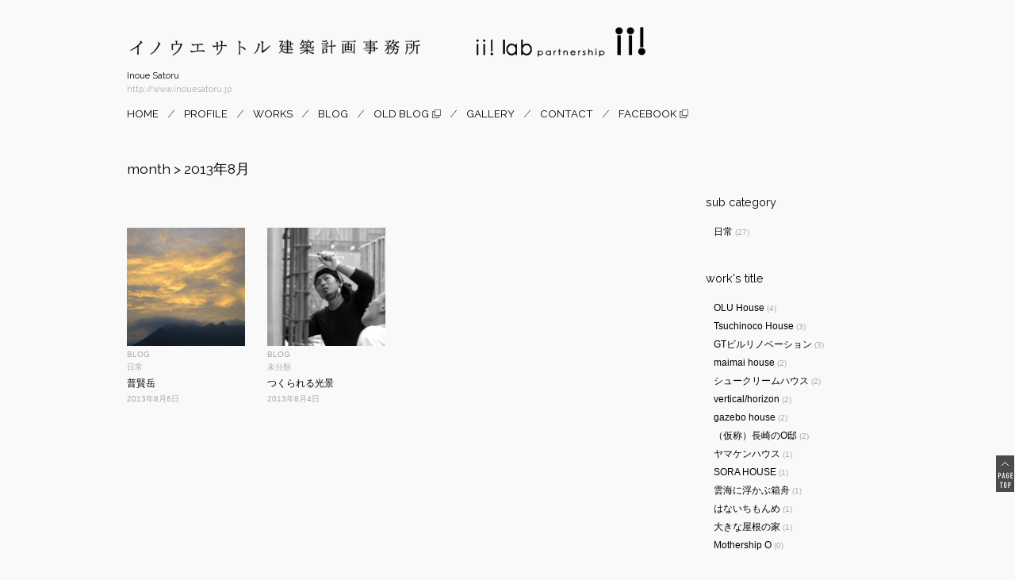

--- FILE ---
content_type: text/html; charset=UTF-8
request_url: http://www.inouesatoru.jp/date/2013/08/
body_size: 15906
content:

<!DOCTYPE html PUBLIC "-//W3C//DTD XHTML 1.0 Transitional//EN" "http://www.w3.org/TR/xhtml1/DTD/xhtml1-transitional.dtd">
<html lang="ja"
      xmlns="http://www.w3.org/1999/xhtml"
      xmlns:og="http://ogp.me/ns#"
      xmlns:fb="http://ogp.me/ns/fb#"
      xmlns:fb="http://www.facebook.com/2008/fbml">
<head>
	<meta http-equiv="Content-Type" content="text/html;charset=UTF-8" />
	<title>8月, 2013 | イノウエサトル建築計画事務所</title>
	<link rel="alternate" type="application/rss+xml" title="イノウエサトル建築計画事務所 RSSフィード" href="http://www.inouesatoru.jp/feed/">

	<meta name="description" content="" />
	<meta name="keywords" content="">
	<meta charset="UTF-8" />

		<meta property="og:title" content="8月 | 2013 | イノウエサトル建築計画事務所" />
	<meta property="og:description" content="Inoue Satoru" />
	<meta property="og:url" content="http://www.inouesatoru.jp/date/2013/08/" />
	<meta property="og:image" content="" />
	
	<meta property="og:site_name" content="イノウエサトル建築計画事務所" />
	<meta property="og:type" content="website" />
	<meta property="fb:app_id" content="498562206858618" />
	<meta property="og:locale" content="ja_JP" />

	<link rel="stylesheet" type="text/css" href="http://www.inouesatoru.jp/wp-content/themes/inouesatoru/style.css" media="all" />
	<link rel="stylesheet" type="text/css" href="http://www.inouesatoru.jp/wp-content/themes/inouesatoru/css/jquery.lightbox-0.5.css" media="all" />
	<link rel="stylesheet" type="text/css" href="http://www.inouesatoru.jp/wp-content/themes/inouesatoru/css/jquery.fancybox.css" media="all" />
	<link rel="stylesheet" type="text/css" href="http://www.inouesatoru.jp/wp-content/themes/inouesatoru/css/jquery.fancybox-thumbs.css" media="all" />
	<link href='http://fonts.googleapis.com/css?family=Raleway|Julius+Sans+One' rel='stylesheet' type='text/css'>

	<link rel="shortcut icon" href="http://www.inouesatoru.jp/wp-content/themes/inouesatoru/images/favicon.ico">

		<script type="text/javascript" src="http://typesquare.com/accessor/script/typesquare.js?mRJcjnkwz3U%3D" charset="utf-8"></script>
	<!--[if lt IE 9]>
	<script src="http://ie7-js.googlecode.com/svn/version/2.1(beta4)/IE9.js"></script>
	<![endif]-->
<link rel='stylesheet' id='contact-form-7-css'  href='http://www.inouesatoru.jp/wp-content/plugins/contact-form-7/includes/css/styles.css?ver=3.4.2' type='text/css' media='all' />
<script type='text/javascript' src='http://ajax.googleapis.com/ajax/libs/jquery/1.7.1/jquery.min.js?ver=1.7.1'></script>
<script type='text/javascript' src='http://www.inouesatoru.jp/wp-content/themes/inouesatoru/js/jquery-opacity-rollover.js?ver=1.0'></script>
<script type='text/javascript' src='http://www.inouesatoru.jp/wp-content/themes/inouesatoru/js/slides.jquery.js?ver=1.0'></script>
<script type='text/javascript' src='http://www.inouesatoru.jp/wp-content/themes/inouesatoru/js/jquery.cycle.all.min.js?ver=1.0'></script>
<script type='text/javascript' src='http://www.inouesatoru.jp/wp-content/themes/inouesatoru/js/fade_turn.js?ver=1.0'></script>
<script type='text/javascript' src='http://www.inouesatoru.jp/wp-content/themes/inouesatoru/js/simplelib.js?ver=1.0'></script>
<script type='text/javascript' src='http://www.inouesatoru.jp/wp-content/themes/inouesatoru/js/jquery.fancybox.js?ver=1.0'></script>
<script type='text/javascript' src='http://www.inouesatoru.jp/wp-content/themes/inouesatoru/js/jquery.fancybox-thumbs.js?ver=1.0'></script>
<script type='text/javascript' src='http://www.inouesatoru.jp/wp-content/themes/inouesatoru/js/jquery.inouesatoru.js?ver=1.0'></script>
<link rel="EditURI" type="application/rsd+xml" title="RSD" href="http://www.inouesatoru.jp/xmlrpc.php?rsd" />
<link rel="wlwmanifest" type="application/wlwmanifest+xml" href="http://www.inouesatoru.jp/wp-includes/wlwmanifest.xml" /> 
<meta name="generator" content="WordPress 3.5.1" />
<script language="JavaScript">
jQuery (document).ready( function () {
jQuery ('a[href^=http]').not('[href*="'+location.hostname+'"]').attr('target','_blank');
})
</script>	<style type="text/css">.recentcomments a{display:inline !important;padding:0 !important;margin:0 !important;}</style>

<!-- All in One SEO Pack 2.0.2 by Michael Torbert of Semper Fi Web Design[384,391] -->
<link rel="canonical" href="http://www.inouesatoru.jp/date/2013/08/" />
<!-- /all in one seo pack -->
	<script type="text/javascript">

	  var _gaq = _gaq || [];
	  _gaq.push(['_setAccount', 'UA-39028109-1']);
	  _gaq.push(['_trackPageview']);

	  (function() {
	    var ga = document.createElement('script'); ga.type = 'text/javascript'; ga.async = true;
	    ga.src = ('https:' == document.location.protocol ? 'https://ssl' : 'http://www') + '.google-analytics.com/ga.js';
	    var s = document.getElementsByTagName('script')[0]; s.parentNode.insertBefore(ga, s);
	  })();

	</script>
</head>
<body class="archive date">
	<div id="fb-root"></div>
	<script>(function(d, s, id) {
	  var js, fjs = d.getElementsByTagName(s)[0];
	  if (d.getElementById(id)) return;
	  js = d.createElement(s); js.id = id;
	  js.src = "//connect.facebook.net/ja_JP/all.js#xfbml=1&appId=498562206858618";
	  fjs.parentNode.insertBefore(js, fjs);
	}(document, 'script', 'facebook-jssdk'));</script>
	<div id="wrap">
		<div id="header">
						<p id="logo" class="op"><a href="http://www.inouesatoru.jp" class="blog_title">イノウエサトル建築計画事務所</a></p>
						<p id="header_text">Inoue Satoru</p>
			<p id="header_url"><a href="http://www.inouesatoru.jp">http://www.inouesatoru.jp</a></p>
			<ul id="hm">
				<li id="hm1"><a href="http://www.inouesatoru.jp">HOME</a>&frasl;</li>
				<li id="hm2"><a href="http://www.inouesatoru.jp/profile">PROFILE</a>&frasl;</li>
				<li id="hm3"><a href="http://www.inouesatoru.jp/category/works">WORKS</a>&frasl;</li>
				<li id="hm4"><a href="http://www.inouesatoru.jp/category/blog">BLOG</a>&frasl;</li>
				<li id="hm5"><a class="link_ext" href="http://inouesatoru.sakura.ne.jp/blog/" target="_blank">OLD BLOG</a>&frasl;</li>
				<li id="hm6"><a href="http://www.inouesatoru.jp/category/gallery">GALLERY</a>&frasl;</li>
				<li id="hm7"><a href="http://www.inouesatoru.jp/contact">CONTACT</a>&frasl;</li>
				<li id="hm8"><a class="link_ext" href="http://www.facebook.com/inouesatolu" target="_blank">FACEBOOK</a></li>
			</ul>
			<div class="clear"></div>
			<div class="to_pagetop">
				<a class="scroll" href="#"><img src="http://www.inouesatoru.jp/wp-content/themes/inouesatoru/images/common/to_pagetop.png" alt="to pagetop" /></a>
			</div>
		</div>
		<!-- <div id="pankuzu" class="clear"><ul><li><a href="http://www.inouesatoru.jp/">HOME</a></li><li>&gt;</li><li><a href="http://www.inouesatoru.jp/date/2013/">2013年</a></li><li>&gt;</li><li>8月</li></ul></div> -->
		<div id="container">
			<div id="content">
									<h2 class="ptit">month &gt; 2013年8月</h2>
									<h1> </h1>
								<div class="loop_row">
													<div class="loop_one fade_turn">
						<a href="http://www.inouesatoru.jp/1212/" class="op"><img width="322" height="322" src="http://www.inouesatoru.jp/wp-content/uploads/2013/08/DSC3587-322x322.jpg" class="attachment-post-thumbnail wp-post-image" alt="_DSC3587" /></a>
																				<ul class="post-categories">
	<li><a href="http://www.inouesatoru.jp/category/blog/" title="BLOG の投稿をすべて表示" rel="category tag">BLOG</a></li>
	<li><a href="http://www.inouesatoru.jp/category/blog/cat_sample/" title="日常 の投稿をすべて表示" rel="category tag">日常</a></li></ul>																			<h2 class="loop_title"><a href="http://www.inouesatoru.jp/1212/" title="普賢岳">普賢岳</a></h2>
						<p class="loop_date">2013年8月6日</p>
					</div>
																	<div class="loop_one fade_turn">
						<a href="http://www.inouesatoru.jp/1164/" class="op"><img width="322" height="322" src="http://www.inouesatoru.jp/wp-content/uploads/2013/08/01_680-322x322.jpg" class="attachment-post-thumbnail wp-post-image" alt="01_680" /></a>
																				<ul class="post-categories">
	<li><a href="http://www.inouesatoru.jp/category/blog/" title="BLOG の投稿をすべて表示" rel="category tag">BLOG</a></li>
	<li><a href="http://www.inouesatoru.jp/category/%e6%9c%aa%e5%88%86%e9%a1%9e/" title="未分類 の投稿をすべて表示" rel="category tag">未分類</a></li></ul>																			<h2 class="loop_title"><a href="http://www.inouesatoru.jp/1164/" title="つくられる光景">つくられる光景</a></h2>
						<p class="loop_date">2013年8月4日</p>
					</div>
												</div>
							
			</div>

			<div id="side_content">
								<div id="side_category">
					<p class="side_title">sub category</p>
					<ul>
						<li class="cat-item cat-item-7"><a href="http://www.inouesatoru.jp/category/blog/cat_sample/" title="日常 に含まれる投稿をすべて表示">日常</a> (27)
</li>
					</ul>
				</div>
								<div id="side_tag">
					<p class="side_title">work's title</p>
					<ul>					<li><a href="http://www.inouesatoru.jp/tag/olu_house/">OLU House</a> (4)</li>
										<li><a href="http://www.inouesatoru.jp/tag/tsuchinoco_house/">Tsuchinoco House</a> (3)</li>
										<li><a href="http://www.inouesatoru.jp/tag/gt%e3%83%93%e3%83%ab%e3%83%aa%e3%83%8e%e3%83%99%e3%83%bc%e3%82%b7%e3%83%a7%e3%83%b3/">GTビルリノベーション</a> (3)</li>
										<li><a href="http://www.inouesatoru.jp/tag/maimai-house/">maimai house</a> (2)</li>
										<li><a href="http://www.inouesatoru.jp/tag/%e3%82%b7%e3%83%a5%e3%83%bc%e3%82%af%e3%83%aa%e3%83%bc%e3%83%a0%e3%83%8f%e3%82%a6%e3%82%b9/">シュークリームハウス</a> (2)</li>
										<li><a href="http://www.inouesatoru.jp/tag/verticalhorizon/">vertical/horizon</a> (2)</li>
										<li><a href="http://www.inouesatoru.jp/tag/gazebo-house/">gazebo house</a> (2)</li>
										<li><a href="http://www.inouesatoru.jp/tag/%ef%bc%88%e4%bb%ae%e7%a7%b0%ef%bc%89%e9%95%b7%e5%b4%8e%e3%81%aeo%e9%82%b8/">（仮称）長崎のO邸</a> (2)</li>
										<li><a href="http://www.inouesatoru.jp/tag/%e3%83%a4%e3%83%9e%e3%82%b1%e3%83%b3%e3%83%8f%e3%82%a6%e3%82%b9/">ヤマケンハウス</a> (1)</li>
										<li><a href="http://www.inouesatoru.jp/tag/sora-house/">SORA HOUSE</a> (1)</li>
										<li><a href="http://www.inouesatoru.jp/tag/%e9%9b%b2%e6%b5%b7%e3%81%ab%e6%b5%ae%e3%81%8b%e3%81%b6%e7%ae%b1%e8%88%9f/">雲海に浮かぶ箱舟</a> (1)</li>
										<li><a href="http://www.inouesatoru.jp/tag/%e3%81%af%e3%81%aa%e3%81%84%e3%81%a1%e3%82%82%e3%82%93%e3%82%81/">はないちもんめ</a> (1)</li>
										<li><a href="http://www.inouesatoru.jp/tag/%e5%a4%a7%e3%81%8d%e3%81%aa%e5%b1%8b%e6%a0%b9%e3%81%ae%e5%ae%b6/">大きな屋根の家</a> (1)</li>
										<li><a href="http://www.inouesatoru.jp/tag/mothership-o/">Mothership O</a> (0)</li>
									</ul>
				</div>
				<div id="side_month">
					<p class="side_title">archive</p>
					<ul>
						<li><a href='http://www.inouesatoru.jp/date/2019/02/' title='2019年2月'>2019年2月</a>&nbsp;(1)</li>
	<li><a href='http://www.inouesatoru.jp/date/2018/11/' title='2018年11月'>2018年11月</a>&nbsp;(1)</li>
	<li><a href='http://www.inouesatoru.jp/date/2018/09/' title='2018年9月'>2018年9月</a>&nbsp;(1)</li>
	<li><a href='http://www.inouesatoru.jp/date/2017/11/' title='2017年11月'>2017年11月</a>&nbsp;(1)</li>
	<li><a href='http://www.inouesatoru.jp/date/2016/01/' title='2016年1月'>2016年1月</a>&nbsp;(2)</li>
	<li><a href='http://www.inouesatoru.jp/date/2015/06/' title='2015年6月'>2015年6月</a>&nbsp;(1)</li>
	<li><a href='http://www.inouesatoru.jp/date/2014/01/' title='2014年1月'>2014年1月</a>&nbsp;(2)</li>
	<li><a href='http://www.inouesatoru.jp/date/2013/08/' title='2013年8月'>2013年8月</a>&nbsp;(2)</li>
	<li><a href='http://www.inouesatoru.jp/date/2013/07/' title='2013年7月'>2013年7月</a>&nbsp;(1)</li>
	<li><a href='http://www.inouesatoru.jp/date/2013/06/' title='2013年6月'>2013年6月</a>&nbsp;(6)</li>
	<li><a href='http://www.inouesatoru.jp/date/2013/04/' title='2013年4月'>2013年4月</a>&nbsp;(3)</li>
	<li><a href='http://www.inouesatoru.jp/date/2013/03/' title='2013年3月'>2013年3月</a>&nbsp;(9)</li>
	<li><a href='http://www.inouesatoru.jp/date/2013/02/' title='2013年2月'>2013年2月</a>&nbsp;(2)</li>
	<li><a href='http://www.inouesatoru.jp/date/2013/01/' title='2013年1月'>2013年1月</a>&nbsp;(5)</li>
	<li><a href='http://www.inouesatoru.jp/date/2012/02/' title='2012年2月'>2012年2月</a>&nbsp;(1)</li>
	<li><a href='http://www.inouesatoru.jp/date/2011/12/' title='2011年12月'>2011年12月</a>&nbsp;(3)</li>
	<li><a href='http://www.inouesatoru.jp/date/2011/11/' title='2011年11月'>2011年11月</a>&nbsp;(1)</li>
	<li><a href='http://www.inouesatoru.jp/date/2011/08/' title='2011年8月'>2011年8月</a>&nbsp;(2)</li>
	<li><a href='http://www.inouesatoru.jp/date/2011/05/' title='2011年5月'>2011年5月</a>&nbsp;(2)</li>
	<li><a href='http://www.inouesatoru.jp/date/2010/08/' title='2010年8月'>2010年8月</a>&nbsp;(2)</li>
	<li><a href='http://www.inouesatoru.jp/date/2010/02/' title='2010年2月'>2010年2月</a>&nbsp;(2)</li>
	<li><a href='http://www.inouesatoru.jp/date/2009/11/' title='2009年11月'>2009年11月</a>&nbsp;(2)</li>
	<li><a href='http://www.inouesatoru.jp/date/2009/04/' title='2009年4月'>2009年4月</a>&nbsp;(2)</li>
	<li><a href='http://www.inouesatoru.jp/date/2008/12/' title='2008年12月'>2008年12月</a>&nbsp;(2)</li>
	<li><a href='http://www.inouesatoru.jp/date/2008/11/' title='2008年11月'>2008年11月</a>&nbsp;(2)</li>
	<li><a href='http://www.inouesatoru.jp/date/2008/08/' title='2008年8月'>2008年8月</a>&nbsp;(1)</li>
	<li><a href='http://www.inouesatoru.jp/date/2008/02/' title='2008年2月'>2008年2月</a>&nbsp;(2)</li>
	<li><a href='http://www.inouesatoru.jp/date/2006/10/' title='2006年10月'>2006年10月</a>&nbsp;(2)</li>
	<li><a href='http://www.inouesatoru.jp/date/2006/03/' title='2006年3月'>2006年3月</a>&nbsp;(2)</li>
	<li><a href='http://www.inouesatoru.jp/date/2005/10/' title='2005年10月'>2005年10月</a>&nbsp;(2)</li>
					</ul>
				</div>
			</div>
			<div class="clear"></div>
		</div>
		<div id="footer">
			<ul id="fm">
				<li id="fm1"><a href="http://www.inouesatoru.jp">HOME</a>&frasl;</li>
				<li id="fm2"><a href="http://www.inouesatoru.jp/profile">PROFILE</a>&frasl;</li>
				<li id="fm3"><a href="http://www.inouesatoru.jp/category/works">WORKS</a>&frasl;</li>
				<li id="fm4"><a href="http://www.inouesatoru.jp/category/blog">BLOG</a>&frasl;</li>
				<li id="fm5"><a class="link_ext" href="http://inouesatoru.sakura.ne.jp/blog/" target="_blank">OLD BLOG</a>&frasl;</li>
				<li id="hm6"><a href="http://www.inouesatoru.jp/category/gallery">GALLERY</a>&frasl;</li>
				<li id="fm7"><a href="http://www.inouesatoru.jp/contact">CONTACT</a>&frasl;</li>
				<li id="fm8"><a class="link_ext" href="http://www.facebook.com/inouesatolu" target="_blank">FACEBOOK</a></li>
			</ul>
			<div class="clear"></div>
			<p id="footer_logo" class="op"><a href="http://www.inouesatoru.jp">イノウエサトル建築計画事務所</a></p>
			<p id="copyright">&copy; 2026 イノウエサトル建築計画事務所 All rights reserved.</p>
			<p id="footer_url"><a href="http://www.inouesatoru.jp">http://www.inouesatoru.jp</a></p>
		</div>
	</div>
<script type='text/javascript' src='http://www.inouesatoru.jp/wp-content/plugins/contact-form-7/includes/js/jquery.form.min.js?ver=3.36.0-2013.06.16'></script>
<script type='text/javascript'>
/* <![CDATA[ */
var _wpcf7 = {"loaderUrl":"http:\/\/www.inouesatoru.jp\/wp-content\/plugins\/contact-form-7\/images\/ajax-loader.gif","sending":"\u9001\u4fe1\u4e2d ..."};
/* ]]> */
</script>
<script type='text/javascript' src='http://www.inouesatoru.jp/wp-content/plugins/contact-form-7/includes/js/scripts.js?ver=3.4.2'></script>
</body>
</html>

--- FILE ---
content_type: text/css
request_url: http://www.inouesatoru.jp/wp-content/themes/inouesatoru/style.css
body_size: 24426
content:
/*
Theme Name: inouesatoru
Theme URI: http://inouesatoru.sakura.ne.jp/wp/wp-content/themes/inouesatoru
Description: イノウエサトル建築計画事務所ウェブサイト用テーマ
Version: 1.0
Author: Hironori Tsubota
Author URI: http://f-d.cc/
*/


/*---------------------------
------------common-----------
----------------------------*/


/* css reset */
html, body, div, span, applet, object, iframe,
h1, h2, h3, h4, h5, h6, p, blockquote, pre,
a, abbr, acronym, address, big, cite, code,
del, dfn, em, img, ins, kbd, q, s, samp,
small, strike, strong, sub, sup, tt, var,
b, u, i, center,
dl, dt, dd, ol, ul, li,
fieldset, form, label, legend,
table, caption, tbody, tfoot, thead, tr, th, td,
article, aside, canvas, details, embed,
figure, figcaption, footer, header, hgroup,
menu, nav, output, ruby, section, summary,
time, mark, audio, video {
margin: 0;
padding: 0;
border: 0;
font-size: 100%;
font: inherit;
vertical-align: baseline;
}
/* HTML5 display-role reset for older browsers */
article, aside, details, figcaption, figure,
footer, header, hgroup, menu, nav, section {
display: block;
}
body {
line-height: 1;
}
ol, ul {
list-style: none;
}
blockquote, q {
quotes: none;
}
blockquote:before, blockquote:after,
q:before, q:after {
content: '';
content: none;
}
table {
border-collapse: collapse;
border-spacing: 0;
}



/*スクロールバーを常に表示*/
body{
	overflow-y: scroll；
}



/*body*/
body{
	font-family:'Ryumin Regular KL', "メイリオ", Meiryo, "ヒラギノ角ゴ Pro W3", "Hiragino Kaku Gothic Pro", Osaka, "ＭＳ Ｐゴシック", "MS PGothic", sans-serif;
	text-align: center;
	background: #f9f9f9;
}



/*layout*/
#wrap{
	position: relative;
	width: 980px;
	padding: 0 0 0 20px;
	margin: 0 auto;
	text-align: left;
	overflow: hidden;
}



/*grid 960*/
div.g460{
	float: left;
	width: 460px;
	margin-right: 40px;
}
div.g296{
	float: left;
	width: 296px;
	margin-right: 36px;
}
div.g216{
	float: left;
	width: 216px;
	margin-right: 32px;
}
div.g168{
	float: left;
	width: 168px;
	margin-right: 30px;
}
div.g135{
	float: left;
	width: 135px;
	margin-right: 30px;
}
div.g99{
	float: left;
	width: 99px;
	margin-right: 24px;
}
div.g58{
	float: left;
	width: 58px;
	margin-right: 24px;
}



/*grid 680*/
div.g322{
	float: left;
	width: 322px;
	margin-right: 36px;
}
div.g206{
	float: left;
	width: 206px;
	margin-right: 31px;
}
div.g149{
	float: left;
	width: 149px;
	margin-right: 28px;
}
div.g64{
	float: left;
	width: 64px;
	margin-right: 24px;
}



/*radius*/
.r3{
	border-radius: 3px;
	-webkit-border-radius: 3px;
	-moz-border-radius: 3px;
}
.r4{
	border-radius: 4px;
	-webkit-border-radius: 4px;
	-moz-border-radius: 4px;
}
.r5{
	border-radius: 5px;
	-webkit-border-radius: 5px;
	-moz-border-radius: 5px;
}
.r6{
	border-radius: 6px;
	-webkit-border-radius: 6px;
	-moz-border-radius: 6px;
}
.r7{
	border-radius: 7px;
	-webkit-border-radius: 7px;
	-moz-border-radius: 7px;
}
.r8{
	border-radius: 8px;
	-webkit-border-radius: 8px;
	-moz-border-radius: 8px;
}
.r9{
	border-radius: 9px;
	-webkit-border-radius: 9px;
	-moz-border-radius: 9px;
}
.r10{
	border-radius: 10px;
	-webkit-border-radius: 10px;
	-moz-border-radius: 10px;
}


/*text*/
p, li, td{
	font-size: 83%;
}
p a, li a, td a, h1 a, h2 a, h3 a, h4 a,span a{
	color: #666;
}
p a:hover, li a:hover, td a:hover, h1 a:hover, h2 a:hover, h3 a:hover, h4 a:hover,span a:hover{
	color: #AAA;
}
a.link_ext{
	padding-right: 15px;
	background: url(./images/common/link_ext.png) no-repeat center right;
}
a.link_ext:hover{
	background: url(./images/common/link_ext_on.png) no-repeat center right;
}
h1{
	font-size: 120%;
	line-height: 150%;
	height: 27px;
	margin-bottom: 20px;
}
h2{
	font-size: 110%;
	line-height: 150%;
	margin: 20px 0px 20px;
}
h3{
	font-size: 100%;
	line-height: 150%;
	margin: 40px 0px 20px;
}
h4{
	font-size: 100%;
	line-height: 150%;
	margin: 40px 0px 20px;
}
h5{
	font-size: 83%;
	line-height: 150%;
	margin: 30px 0px 20px;
}
h6{
	font-size: 75%;
	line-height: 150%;
	margin: 30px 0px 20px;
}
h1 a, h2 a, h3 a, h4 a, h5 a, h6 a{
	color: #000;
	text-decoration: none;
}



/*etc*/
.clear{
	clear: both;
}
.bold{
	font-weight: bold;
}
a{
	overflow:hidden;
	outline:none;
}

/*space*/
hr.space{
	display: block;
	border: none;
	clear: both;
}
.mb5 {margin-bottom: 5px;}
.mb10 {margin-bottom: 10px;}
.mb15 {margin-bottom: 15px;}
.mb20 {margin-bottom: 20px;}
.mb25 {margin-bottom: 25px;}
.mb30 {margin-bottom: 30px;}
.mb35 {margin-bottom: 35px;}
.mb40 {margin-bottom: 40px;}
.mb45 {margin-bottom: 45px;}
.mb50 {margin-bottom: 50px;}
.mb60 {margin-bottom: 60px;}
.mb70 {margin-bottom: 70px;}
.mb80 {margin-bottom: 80px;}
.mb90 {margin-bottom: 90px;}
.mb100 {margin-bottom: 100px;}
.mt-0 {margin-top: 0px;}
.mt-5 {margin-top: -5px;}
.mt-10 {margin-top: -10px;}
.mt-15 {margin-top: -15px;}
.mt-20 {margin-top: -20px;}
.mt-25 {margin-top: -25px;}
.mt-30 {margin-top: -30px;}
.mt-35 {margin-top: -35px;}
.mt-40 {margin-top: -40px;}
.mt-45 {margin-top: -45px;}
.mt-50 {margin-top: -50px;}
.mt-60 {margin-top: -60px;}
.mt-70 {margin-top: -70px;}
.mt-80 {margin-top: -80px;}
.mt-90 {margin-top: -90px;}
.mt-100 {margin-top: -100px;}

hr.mb5 {height: 5px;
	margin-bottom:0px;}
hr.mb10 {height: 10px;
	margin-bottom: 0px;}
hr.mb15 {height: 15px;
	margin-bottom:0px;}
hr.mb20 {height: 20px;
	margin-bottom:0px;}
hr.mb25 {height: 25px;
	margin-bottom:0px;}
hr.mb30 {height: 30px;
	margin-bottom:0px;}
hr.mb35 {height: 35px;
	margin-bottom:0px;}
hr.mb40 {height: 40px;
	margin-bottom:0px;}
hr.mb45 {height: 45px;
	margin-bottom:0px;}
hr.mb50 {height: 50px;
	margin-bottom:0px;}
hr.mb60 {height: 60px;
	margin-bottom:0px;}
hr.mb70 {height: 70px;
	margin-bottom:0px;}
hr.mb80 {height: 80px;
	margin-bottom:0px;}
hr.mb90 {height: 90px;
	margin-bottom:0px;}
hr.mb100 {height: 100px;
	margin-bottom:0px;}


/*header*/
#header{
	position: relative;
	height: 160px;
	padding-right: 20px;
	overflow: hidden;
	text-align: left;
}
#sns_button_site{
	width: 960px;
	height: 20px;
	margin: 5px auto 0px;
	text-align: right;
}
#logo{
	width: 663px;
	height: 80px;
	text-indent: -9999px;
	background: url(./images/common/logo.png) no-repeat 0 0;
	margin: 10px 0 0px 0px;
}
#logo a{
	display: block;
	width: 663px;
	height: 80px;
}
#header_text{
	font-size: 69%;
	margin: 0px 0 6px 0px;
	font-family: 'Raleway', sans-serif;
}
#header_url{
	font-size: 65%;
	margin: 0px 0 6px 0px;
	font-family: 'Raleway', sans-serif;
}
#header_url a{
	text-decoration: none;
	color: #AAA;
}
#header_url a:hover{
	color: #CCC;
}
#hm{
	position: relative;
	margin: 20px 0px 0px -15px;
	vertical-align: middle;
}
#hm li{
	position: relative;
	float: left;
	padding: 0;
	font-family: 'Raleway', sans-serif;
	vertical-align: middle;
}
#hm li a{
	text-decoration: none;
	margin: 0 15px;
	color: #000;
}
#hm li a:hover{
	text-decoration: none;
	color: #999;
}
div.to_pagetop{
	position: fixed;
	right: 1px;
	bottom: 100px;
	z-index: 4000;
}
div.to_pagetop a{
	display: block;
	width: 23px;
	height: 46px;
}
div.to_pagetop a img{
	opacity: 0.7;
	width: 23px;
	height: 46px;
}
div.to_pagetop a img:hover{
	opacity: 1.0;
}



/*pankuzu*/
#pankuzu{
	margin: 0 0 10px 0;
}
#pankuzu ul li{
	float: left;
	margin-right: 5px;
	font-size: 55%;
}
#pankuzu ul li a{
	text-decoration: none;
	color: #000;
}
#pankuzu ul li a:hover{
	color: #999;
}



/*sidebar*/
#side_content{
	margin-top: 28px;
	float: right;
	width: 230px;
	background: ;
	margin-right: 20px;
}



/*footer*/
#footer{
	clear: both;
	position: relative;
	text-align: left;
	overflow: hidden;
}
#fm{
	position: relative;
	margin: 20px 0px 20px -15px;
	vertical-align: middle;
}
#fm li{
	position: relative;
	float: left;
	padding: 0;
	font-family: 'Raleway', sans-serif;
	vertical-align: middle;
}
#fm li a{
	text-decoration: none;
	margin: 0 15px;
	color: #000;
}
#fm li a:hover{
	text-decoration: none;
	color: #999;
}
#footer_logo{
	width: 300px;
	height: 50px;
	text-indent: -9999px;
	background: url(./images/common/footer_logo.png) no-repeat 0 0;
	margin: 10px 0 10px 0px;
}
#footer_logo a{
	display: block;
	width: 300px;
	height: 50px;
}
#copyright{
	font-size: 69%;
	margin: 0px 0 6px 0px;
	font-family: 'Raleway', sans-serif;
}
#footer_url{
	font-size: 65%;
	margin: 0px 0 40px 0px;
	font-family: 'Raleway', sans-serif;
}
#footer_url a{
	text-decoration: none;
	color: #AAA;
}
#footer_url a:hover{
	color: #CCC;
}
#footer img{
	margin-top: 40px;
}



/*fade*/
/* fade453 */
div.fade{
	height: 453px;
	margin-bottom: 20px;
}

/* fade680 */
div.fade66{
	height: 680px;
	margin-bottom: 20px;
}

/* fade1020 */
div.fade1020{
	height: 1020px;
	margin-bottom: 20px;
}



/*---------------------------
------------index-----------
----------------------------*/

/*facebook button*/
#facebook_top{
	position: absolute;
	top: -160px;
	right: 24px;
	width: 960px;
	text-align: right;
}
/*slide*/
#slides{
	position: relative;
	margin: 10px 0px 20px;
}
#slides div.slide_container{
	width: 960px;
	height: 640px;
	position: relative;
	overflow: hidden;
}
#slides a{
	color: #000;
	text-decoration: none;
}
#slides a.next, #slides a.prev{
	position: absolute;
	top: 290px;
	width: 60px;
	height: 60px;
	text-indent: -9999px;
}
#slides a.prev{
	left: 0px;
	background: url(./images/index/slide_prev.png) no-repeat 0 0;
}
#slides a.prev:hover{
	background-position: 0 -60px;
}
#slides a.next{
	right: 20px;
	background: url(./images/index/slide_next.png) no-repeat 0 0;
}
#slides a.next:hover{
	background-position: 0 -60px;
}
#slides div.slides_container div a img{
	width: 960px;
	height: 640px;
	margin-bottom:0px;
}
#slides ul.pagination{
	width: 984px;
	margin-right: -24px;
}
#slides ul.pagination li{
	position: relative;
	float: left;
	width: 58px;
	height: 58px;
	overflow: hidden;
	margin: 24px 24px 0 0;
	text-indent: -9999px;
}
#slides ul.pagination li a{
	display: block;
	width: 58px;
	height: 58px;
}
#slides ul.pagination li a img{
	display: block;
	width: 58px;
	height: 58px;
}
#slides ul.pagination li img.slide_arrow{
}
#slides ul.pagination li.current img.slide_arrow, #slides ul.pagination li:hover img.slide_arrow{
	display: block;
	position: absolute;
	top: 0px;
	left: 22px;
}
.caption{
	position:absolute;
	top:620px;
	right:0;
	padding:0;
	color: #FFF;
	width:960px;
	height: 20px;
	text-align: right;
}
.caption p{
	font-size: 65%;
	margin: 0px 10px;
}
*html .caption {
	width: 960px;
}

/*top_entry*/
#top_entry{
	width: 708px;
	margin-right: -28px;
	clear: both;
	padding-bottom: 0px;
	overflow: hidden;
}
#top_entry h2{
	margin: 0;
	margin-top: 20px;
	height: 40px;
	font-family: 'Raleway', sans-serif;
}
#top_entry h3{
	margin: 0;
	height: 30px;
}
/*top_blog_archive*/
#top_blog_archive{
	width: 708px;
	margin-right: -28px;
	clear: both;
	padding-bottom: 0px;
	overflow: hidden;
}
#top_blog_archive h2, h2.ptit, div#comments h3, #respond h3, #sns_comment h3, #other_category h3{
	font-size: 110%;
	margin: 0;
	margin-top: 20px;
	height: 40px;
	font-family: 'Raleway', sans-serif;
}
.ptit a{
	text-decoration: none;
	color: #000;
}
.ptit a:hover{
	text-decoration: none;
	color: #999;
}
div.top_loop_row{
	clear: both;
	width: 728px;
	margin-right: -28px;
}
div.top_loop_row:after{
	content: "";
	clear: both;
	height: 0;
	display: block;
	visibility: hidden;
}
#top_blog_archive div.g149 img{
	width: 149px;
	height: 149px;
}
p.blog_more{
	float: right;
	font-size: 69%;
	margin-right: 28px;
}
/*sns_etc*/
#sns_etc{
	text-align: left;
	width: 996px;
	margin-right: -36px;
	padding-top: 10px;
	overflow: hidden;
}
#sns_etc div.g296{
}
#sns_etc h2{
	margin-top: 0px;
}



/*---------------------------
------------page-----------
----------------------------*/
#container{
	padding-left: 0px;
	padding-bottom: 80px;
	padding-right: 0px;
	padding-top: 0px;
	clear: both;
	margin-top: 20px;
}
#content{
	float: left;
	width: 720px;
	margin-right: -40px;
}
p.title_blog_update{
	margin-bottom: 20px;
}
h1.single_title{
	margin: 0;
	height: 30px;
}
div.date_and_category{
	height: 17px;
}
div.date_and_category p{
	font-size: 65%;
	color: #AAA;
	float: left;
	margin-right: 10px;
}
div.date_and_category ul{
	float: left;
	margin-right: 10px;
}
div.date_and_category ul li{
	font-size: 65%;
	float: left;
}
div.date_and_category ul li a, div.date_and_category p a{
	color: #AAA;
	text-decoration: none;
}
div.date_and_category ul li a:hover, div.date_and_category p a:hover{
	color: #CCC;
}
div.content_box{
	padding-bottom: 40px;
}
p.content_date{
	font-size: 69%;
	color: #AAA;
	margin-bottom: 10px;
}
p.content_category{
	font-size: 69%;
	margin-bottom: 10px;
}
div.content_box{
	overflow: hidden;
	width: 680px;
}
div.content_box>p, div.content_box ul, div.content_box table, h2, h3, h4, h5, h6{
	clear: both;
}
div.content_box>p{
	line-height: 200%;
}
div.content_box>div{
	clear: both;
}
div.content_box img{
	margin-bottom: 20px;
}
div.image_box, div.fade{
	position: relative;
	clear: both;
	width: 716px;
	margin-right: -36px;
}
div.image_box img{
	float: left;
	margin-bottom: 20px;
}
div.fade img{
	margin-bottom: 20px;
}
/*grid_box*/
div.ib1{
	margin: 0px;
}
div.ib2{
	margin: 36px 0 0px;
}
div.ib3{
	margin: 31px 0 0px;
}
div.ib4{
	margin: 28px 0 0px;
}
div.ib8{
	margin: 24px 0 0px;
}
div.ib2>img{
	margin: 0px 36px 36px 0px;
}
div.ib3>img{
	margin: 0px 31px 31px 0px;
}
div.ib4>img{
	margin: 0px 28px 28px 0px;
}
div.ib8>img{
	margin: 0px 24px 24px 0px;
}
div.content_box ul{
	margin-bottom: 10px;
}
div.content_box ul li{
	line-height: 200%;
}
div.content_box table{
	width: 680px;
	margin-bottom: 10px;
	font-family:"メイリオ", Meiryo, "ヒラギノ角ゴ Pro W3", "Hiragino Kaku Gothic Pro", Osaka, "ＭＳ Ｐゴシック", "MS PGothic", sans-serif;
}
div.content_box table tr td, div.content_box table tr th{
	border: 1px solid #CCC;
	padding: 6px 10px;
	font-size: 69%;
	line-height: 150%;
}
div.content_box table tr td.h-left{
	width: 120px;
	background: #EEE;
	vertical-align: middle;
	font-weight: bold;
}
div.content_box table tr th{
	font-size: 83%;
	background: #EEE;
	vertical-align: middle;
	text-align: center;
	font-weight: bold;
}
div.content_box table.line tr th{
}
div.content_box table.line tr td{
	border: none;
	border-top: 1px solid #CCC;
	padding: 10px 10px;
	font-size: 69%;
	line-height: 150%;
}
div.content_box table.line tr td.line_head{
	width: 120px;
	background: inherit;
	vertical-align: middle;
	font-weight: bold;
	background: url(./images/common/table_line_arrow.png) no-repeat 8px -1px;
}
div.content_box table.line td table{
	width: 528px;
	font-size: 144%;
	margin-top: 10px;
	margin-right: -10px;
}
div.content_box table.line td table td{
	border: 1px solid #CCC;
}

/*image_caption*/
span.cap_left{
	clear: both;
	display: block;
	position: relative;
	padding: 8px 0px 0px;
	text-align: left;
	font-size: 69%;
	color: #000;
	line-height: 150%;
	font-family:"メイリオ", Meiryo, "ヒラギノ角ゴ Pro W3", "Hiragino Kaku Gothic Pro", Osaka, "ＭＳ Ｐゴシック", "MS PGothic", sans-serif;
}
span.cap_center{
	clear: both;
	display: block;
	position: relative;
	padding: 8px 0px 0px;
	text-align: center;
	font-size: 69%;
	color: #000;
	line-height: 150%;
	font-family:"メイリオ", Meiryo, "ヒラギノ角ゴ Pro W3", "Hiragino Kaku Gothic Pro", Osaka, "ＭＳ Ｐゴシック", "MS PGothic", sans-serif;
}
span.cap_right{
	clear: both;
	display: block;
	position: relative;
	padding: 8px 0px 0px;
	text-align: right;
	font-size: 69%;
	color: #000;
	line-height: 150%;
	font-family:"メイリオ", Meiryo, "ヒラギノ角ゴ Pro W3", "Hiragino Kaku Gothic Pro", Osaka, "ＭＳ Ｐゴシック", "MS PGothic", sans-serif;
}
div.ib2>div{
	float: left;
	margin: 0px 36px 36px 0px;
}
div.ib3>div{
	float: left;
	margin: 0px 31px 31px 0px;
}
div.ib4>div{
	float: left;
	margin: 0px 28px 28px 0px;
}
div.ib2>div img{
	float: none;
	margin: 0;
}
div.ib3>div img{
	float: none;
	margin: 0;
}
div.ib4>div img{
	float: none;
	margin: 0;
}
div.ib1 span{
	top: -20px;
	margin-right: 36px;
}
div.content_box p span{
	font-size: 92%;
	top: -20px;
}
#content_gallery{
	width: 704px;
	margin-right: -24px;
}
#content_gallery a{
	display: block;
	float: left;
	width: 64px;
	height: 64px;
	margin: 0px 24px 24px 0px;
}
#content_gallery a img{
	width: 64px;
	height: 64px;
}

/*sns_button*/
#sns_button{
	margin-right: 36px;
	vertical-align: top;
}
#sns_button>div{
	float: left;
	margin-right: 10px;
	margin-bottom: 30px;
}

/*comment*/
#comments h3, #respond h3, #sns_comment h3{
	margin: 20px 0px 6px;
	height: auto;
}
div.comment_list{
	margin-right: 40px;
}
div.comment-body{
	padding: 9px;
	border-left: 1px solid #CCC;
	margin-bottom: 10px
}
div.comment-author, div.comment-meta{
	margin: 0 0 10px;
}
cite.fn, span.says, div.comment-meta {
	font-size: 83%;
	margin: 0;
	padding: 0;
	font-family:"メイリオ", Meiryo, "ヒラギノ角ゴ Pro W3", "Hiragino Kaku Gothic Pro", Osaka, "ＭＳ Ｐゴシック", "MS PGothic", sans-serif;
}
cite.fn a, div.comment-meta a{
	color: #AAA;
	text-decoration: none;
}
div.comment_list p{
	clear: both;
	font-size: 100%;
	line-height: 150%;
	padding: 10px;
	font-family:"メイリオ", Meiryo, "ヒラギノ角ゴ Pro W3", "Hiragino Kaku Gothic Pro", Osaka, "ＭＳ Ｐゴシック", "MS PGothic", sans-serif;
}
div.comment_list ul.children li{
	font-size: 100%;
}
ul.children li{
	margin-left: 10px;
}
div.comment_form{
	width: 680px;
}
div.comment_form table{
	width: 680px;
}
div.commform-textarea textarea{
	width: 670px;
	padding: 4px;
	border: 1px solid #CCC;
	font-family:"メイリオ", Meiryo, "ヒラギノ角ゴ Pro W3", "Hiragino Kaku Gothic Pro", Osaka, "ＭＳ Ｐゴシック", "MS PGothic", sans-serif;
	font-size: 83%;
	line-height: 150%;
}
td.commform-author{
	width: 206px;
	border-right: 31px solid transparent;
}
td.commform-email{
	width: 206px;
	border-right: 31px solid transparent;
}
td.commform-url{
	width: 206px;
}
td.commform-author p, td.commform-email p, td.commform-url p{
	margin: 10px 0px 4px;
	font-size: 83%;
}
td.commform-author p span, td.commform-email p span, td.commform-url p span{
	margin-left: 10px;
	font-style: italic;
}
td.commform-author input, td.commform-email input, td.commform-url input{
	width: 196px;
	padding: 4px;
	border: 1px solid #CCC;
	font-family:"メイリオ", Meiryo, "ヒラギノ角ゴ Pro W3", "Hiragino Kaku Gothic Pro", Osaka, "ＭＳ Ｐゴシック", "MS PGothic", sans-serif;
	font-size: 83%;
}
div.commform-textarea textarea:focus, td.commform-author input:focus, td.commform-email input:focus, td.commform-url input:focus{
	border: 1px solid #AAA;
}
div.submit{
	text-align: right;
	padding-top: 10px;
}
div.submit input{
	background: #AAA;
	color: #FFF;
	cursor: pointer;
	padding: 2px 6px;
	border: 0px solid #AAA;
	border-radius: 3px;
	-webkit-border-radius: 3px;
	-moz-border-radius: 3px;
}
div.submit input:hover{
	background: #CCC;
}


/*link_prev_and_next*/
#link_prev_and_next{
	margin: 40px 36px 0px 0px;
}
#link_prev_and_next p a{
	color: #000;
	text-decoration: none;
}
#link_prev_and_next p a:hover{
	color: #999;
}
#link_prev_and_next p.link_next{
	float: left;
	padding-left: 30px;
	line-height: 180%;
	vertical-align: middle;
	background: url(./images/common/link_next.png) no-repeat center left;
}
#link_prev_and_next p.link_prev{
	text-align: right;
	float: right;
	line-height: 180%;
	padding-right: 30px;
	vertical-align: middle;
	background: url(./images/common/link_prev.png) no-repeat center right;
}



/*---------------------------
------------sidebar-----------
----------------------------*/
p.side_title{
	height: 24px;
	text-align: left;
	font-size: 90%;
	margin-bottom: 15px;
	font-family: 'Raleway', sans-serif;
}
p.ptit{
	font-size: 90%;
	margin-bottom: 10px;
	font-family: 'Raleway', sans-serif;
	margin-top: 20px;
}
div.side_entry_one{
	width: 230px;
	clear: both;
	padding: 0px 0px 24px;
	overflow: hidden;
}
div.side_entry_one div.left{
	float: left;
	width: 58px;
	margin-left: 10px;
}
div.side_entry_one div.left a img{
	width: 58px;
	height: 58px;
}
div.side_entry_one div.left a img:hover{
	width: 58px;
	height: 58px;
}
div.side_entry_one div.right{
	float: right;
	width: 152px;
	text-align: left;
}
div.right ul.post-categories li{
	font-size: 65%;
	margin: 0 0 4px 0;
}
div.right ul.post-categories li a{
	color: #AAA;
	text-decoration: none;
}
div.right ul.post-categories li a:hover{
	color: #CCC;
}
div.side_entry_one p.se_date{
	font-size: 65%;
	color: #AAA;
	margin-top: 4px;
}
div.side_entry_one p.se_title{
	font-size: 75%;
	line-height: 150%;
}
div.side_entry_one p.se_title a{
	color: #000;
	text-decoration: none;
}
div.side_entry_one p.se_title a:hover{
	color: #999;
}
#side_content>div{
	margin-top: 40px;
}
#side_category ul, #side_month ul, #side_tag ul{
	margin-top: -6px;
}
#side_category>ul>li, #side_month>ul>li, #side_tag>ul>li{
	list-style: none;
	margin-left: 10px;
	line-height: 240%;
	font-size: 60%;
	color: #AAA;
}
#side_category ul li, #side_month ul li, #side_tag ul li{
	list-style: none;
	margin-left: 10px;
	line-height: 240%;
	color: #AAA;
}
#side_category li a, #side_month ul li a, #side_tag ul li a{
	color: #000;
	font-size: 120%;
	text-decoration: none;
}
#side_category li a:hover, #side_month li a:hover, #side_tag ul li a:hover{
	color: #999;
}



/*---------------------------
------------loop-----------
----------------------------*/
div.loop_row{
	clear: both;
	widows: 708px;
	margin-right: -28px;
}
div.loop_one{
	width: 149px;
	float: left;
	margin-right: 28px;
	margin-bottom: 20px;
}
div.loop_one img{
	width: 149px;
	height: 149px;
	margin: 0;
}
div.loop_one img:hover{
	width: 149px;
	height: 149px;
}
p.loop_date, div.loop_one ul li{
	font-size: 65%;
	color: #AAA;
	margin: 6px 0px;
}
div.loop_one ul li a{
	color: #AAA;
	text-decoration: none;
}
div.loop_one ul li a:hover{
	color: #CCC;
}
h1.title_archives{
	font-family: 'Raleway', sans-serif;
}
h2.loop_title, h3.loop_title, h4.loop_title{
	font-size: 75%;
	margin: 6px 0px;
}
h2.loop_title a, h3.loop_title a, h4.loop_title a{
	color: #000;
	text-decoration: none;
}
h2.loop_title a:hover, h3.loop_title a:hover, h4.loop_title a:hover{
	color: #999;
}
/*pagination*/
.pagination2 {
	clear:both;
	padding:20px 0;
	position:relative;
	font-size:69%;
}

.pagination2 span, .pagination2 a {
	display:block;
	float:left;
	margin: 2px 2px 2px 0;
	padding:6px 9px 5px 9px;
	text-decoration:none;
	width:auto;
	border-bottom: 1px solid #CCC;
	color: #000;
}

.pagination2 a:hover{
	border-bottom: 1px solid #000;
}

.pagination2 .current{
	padding:6px 9px 5px 9px;
	border-bottom: 1px solid #000;
}



/*---------------------------
------------contact-----------
----------------------------*/
div.wpcf7{
	width: 680px;
}
div.wpcf7 table{
	width: 680px;
}
div.wpcf7 table tr td{
	border: none;
	padding: 0;
	margin-bottom: 10px;
}
td.form_your-message textarea{
	width: 670px;
	padding: 4px;
	border: 1px solid #CCC;
	font-size: 83%;
	line-height: 150%;
	font-family:"メイリオ", Meiryo, "ヒラギノ角ゴ Pro W3", "Hiragino Kaku Gothic Pro", Osaka, "ＭＳ Ｐゴシック", "MS PGothic", sans-serif;
	margin-bottom: 10px;
}
td.form_your-name{
	width: 322px;
}
td.form_your-name input{
	margin-right: 36px;
}
td.form_your-email{
	width: 322px;
}
td.form_your-subject{
	width: 680px;
}
td.form_your-name label, td.form_your-email label, td.form_your-subject label, td.form_your-message label{
	margin: 10px 0px 4px;
	font-size: 83%;
}
td.form_your-name label span, td.form_your-email label span, td.form_your-subject label span{
	margin-left: 10px;
	font-style: italic;
}
td.form_your-name input, td.form_your-email input, td.form_your-subject input{
	width: 312px;
	padding: 4px;
	border: 1px solid #CCC;
	font-family:"メイリオ", Meiryo, "ヒラギノ角ゴ Pro W3", "Hiragino Kaku Gothic Pro", Osaka, "ＭＳ Ｐゴシック", "MS PGothic", sans-serif;
	margin-bottom: 10px;
	font-size: 83%;
}
td.form_your-subject input{
	width: 670px;
}
td.form_your-name input:focus, td.form_your-email input:focus, td.form_your-subject input:focus, td.form_your-message textarea:focus{
	border: 1px solid #AAA;
}
td.form_submit{
	text-align: right;
	padding-top: 10px;
}
td.form_submit input{
	background: #AAA;
	color: #FFF;
	cursor: pointer;
	padding: 2px 6px;
	border: 0px solid #AAA;
	border-radius: 3px;
	-webkit-border-radius: 3px;
	-moz-border-radius: 3px;
}
td.form_submit input:hover{
	background: #CCC;
}
td.form_submit img{
	float: left;
}


/*---------------------------
------------last-----------
----------------------------*/
.gr{
	margin-right: 0;
}

--- FILE ---
content_type: application/javascript
request_url: http://www.inouesatoru.jp/wp-content/themes/inouesatoru/js/jquery.inouesatoru.js?ver=1.0
body_size: 613
content:
$(function(){
	$('.op').opOver(1.0,0.65,300,300);
	$("#slides").slides({
		generateNextPrev: true,
		effect: "fade",
		play: 8000,
		pause: 2000,
		fadeSpeed: 1000,
		hoverPause: true,
		generatePagination: false,
	});
	$(".fancybox-thumbs").fancybox({
		prevEffect : 'fade',
		nextEffect : 'fade',
		openEffect : 'fade',
		closeEffect: 'fade',
		scrolling  : 'no',
		autoPlay   : true,
		playSpeed : 8000,
		closeBtn  : true,
		arrows    : true,
		nextClick : true,
		helpers : {
			thumbs  : {
				width: 50,
				height: 50,
			},
			overlay : {
				css : {'background' : 'rgba(0, 0, 0, 1)'}
			},
		},
	});
});

--- FILE ---
content_type: application/javascript
request_url: http://www.inouesatoru.jp/wp-content/themes/inouesatoru/js/fade_turn.js?ver=1.0
body_size: 212
content:
/*
* Version: 1.0
* Updated: February 5th, 2013
*/
$(function () {
        $('.fade_turn').hide();
        $('.fade_turn').each(function (i) {
                $(this).delay(i * 100).fadeIn(1000);
        });
});
